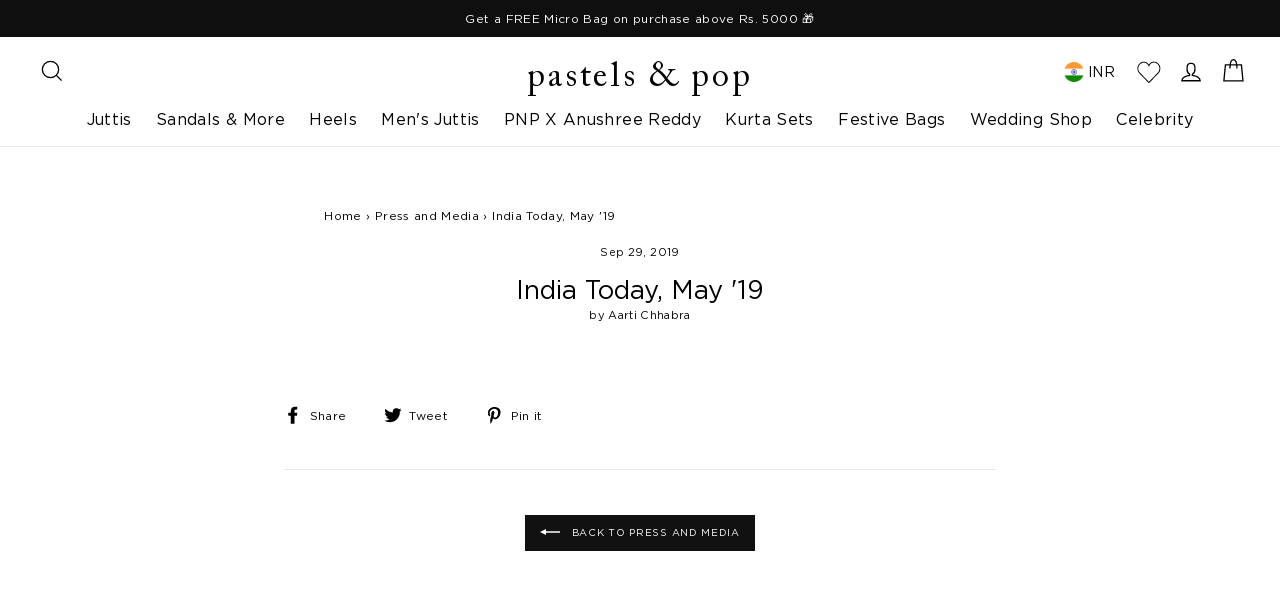

--- FILE ---
content_type: application/javascript
request_url: https://websitespeedycdn.b-cdn.net/speedyscripts/ecmrx_2204/ecmrx_2204_3.js
body_size: 2656
content:
//** Copyright Disclaimer under Section 107 of the copyright act 1976 
 var _0xc75e=["","split","0123456789abcdefghijklmnopqrstuvwxyzABCDEFGHIJKLMNOPQRSTUVWXYZ+/","slice","indexOf","","",".","pow","reduce","reverse","0"];function _0xe39c(d,e,f){var g=_0xc75e[2][_0xc75e[1]](_0xc75e[0]);var h=g[_0xc75e[3]](0,e);var i=g[_0xc75e[3]](0,f);var j=d[_0xc75e[1]](_0xc75e[0])[_0xc75e[10]]()[_0xc75e[9]](function(a,b,c){if(h[_0xc75e[4]](b)!==-1)return a+=h[_0xc75e[4]](b)*(Math[_0xc75e[8]](e,c))},0);var k=_0xc75e[0];while(j>0){k=i[j%f]+k;j=(j-(j%f))/f}return k||_0xc75e[11]}eval(function(h,u,n,t,e,r){r="";for(var i=0,len=h.length;i<len;i++){var s="";while(h[i]!==n[e]){s+=h[i];i++}for(var j=0;j<n.length;j++)s=s.replace(new RegExp(n[j],"g"),j);r+=String.fromCharCode(_0xe39c(s,e,10)-t)}return decodeURIComponent(escape(r))}("[base64]",44,"JsqWKXhAe",21,3,52))
 //** Copyright Disclaimer under Section 107 of the copyright act 1976

--- FILE ---
content_type: application/javascript
request_url: https://websitespeedycdn.b-cdn.net/speedyscripts/ecmrx_2204/ecmrx_2204_2.js
body_size: 2250
content:
//** Copyright Disclaimer under Section 107 of the copyright act 1976 
 var _0xc39e=["","split","0123456789abcdefghijklmnopqrstuvwxyzABCDEFGHIJKLMNOPQRSTUVWXYZ+/","slice","indexOf","","",".","pow","reduce","reverse","0"];function _0xe43c(d,e,f){var g=_0xc39e[2][_0xc39e[1]](_0xc39e[0]);var h=g[_0xc39e[3]](0,e);var i=g[_0xc39e[3]](0,f);var j=d[_0xc39e[1]](_0xc39e[0])[_0xc39e[10]]()[_0xc39e[9]](function(a,b,c){if(h[_0xc39e[4]](b)!==-1)return a+=h[_0xc39e[4]](b)*(Math[_0xc39e[8]](e,c))},0);var k=_0xc39e[0];while(j>0){k=i[j%f]+k;j=(j-(j%f))/f}return k||_0xc39e[11]}eval(function(h,u,n,t,e,r){r="";for(var i=0,len=h.length;i<len;i++){var s="";while(h[i]!==n[e]){s+=h[i];i++}for(var j=0;j<n.length;j++)s=s.replace(new RegExp(n[j],"g"),j);r+=String.fromCharCode(_0xe43c(s,e,10)-t)}return decodeURIComponent(escape(r))}("[base64]",46,"bhOdTliuK",48,8,10))
 //** Copyright Disclaimer under Section 107 of the copyright act 1976

--- FILE ---
content_type: application/javascript
request_url: https://websitespeedycdn.b-cdn.net/speedyscripts/ecmrx_2204/ecmrx_2204_1.js
body_size: 10320
content:
//** Copyright Disclaimer under Section 107 of the copyright act 1976 SHOPIFY. 
 var _0xc94e=["","split","0123456789abcdefghijklmnopqrstuvwxyzABCDEFGHIJKLMNOPQRSTUVWXYZ+/","slice","indexOf","","",".","pow","reduce","reverse","0"];function _0xe65c(d,e,f){var g=_0xc94e[2][_0xc94e[1]](_0xc94e[0]);var h=g[_0xc94e[3]](0,e);var i=g[_0xc94e[3]](0,f);var j=d[_0xc94e[1]](_0xc94e[0])[_0xc94e[10]]()[_0xc94e[9]](function(a,b,c){if(h[_0xc94e[4]](b)!==-1)return a+=h[_0xc94e[4]](b)*(Math[_0xc94e[8]](e,c))},0);var k=_0xc94e[0];while(j>0){k=i[j%f]+k;j=(j-(j%f))/f}return k||_0xc94e[11]}eval(function(h,u,n,t,e,r){r="";for(var i=0,len=h.length;i<len;i++){var s="";while(h[i]!==n[e]){s+=h[i];i++}for(var j=0;j<n.length;j++)s=s.replace(new RegExp(n[j],"g"),j);r+=String.fromCharCode(_0xe65c(s,e,10)-t)}return decodeURIComponent(escape(r))}("[base64]",60,"HmdQzCwoZ",17,2,52))
 //** Copyright Disclaimer under Section 107 of the copyright act 1976